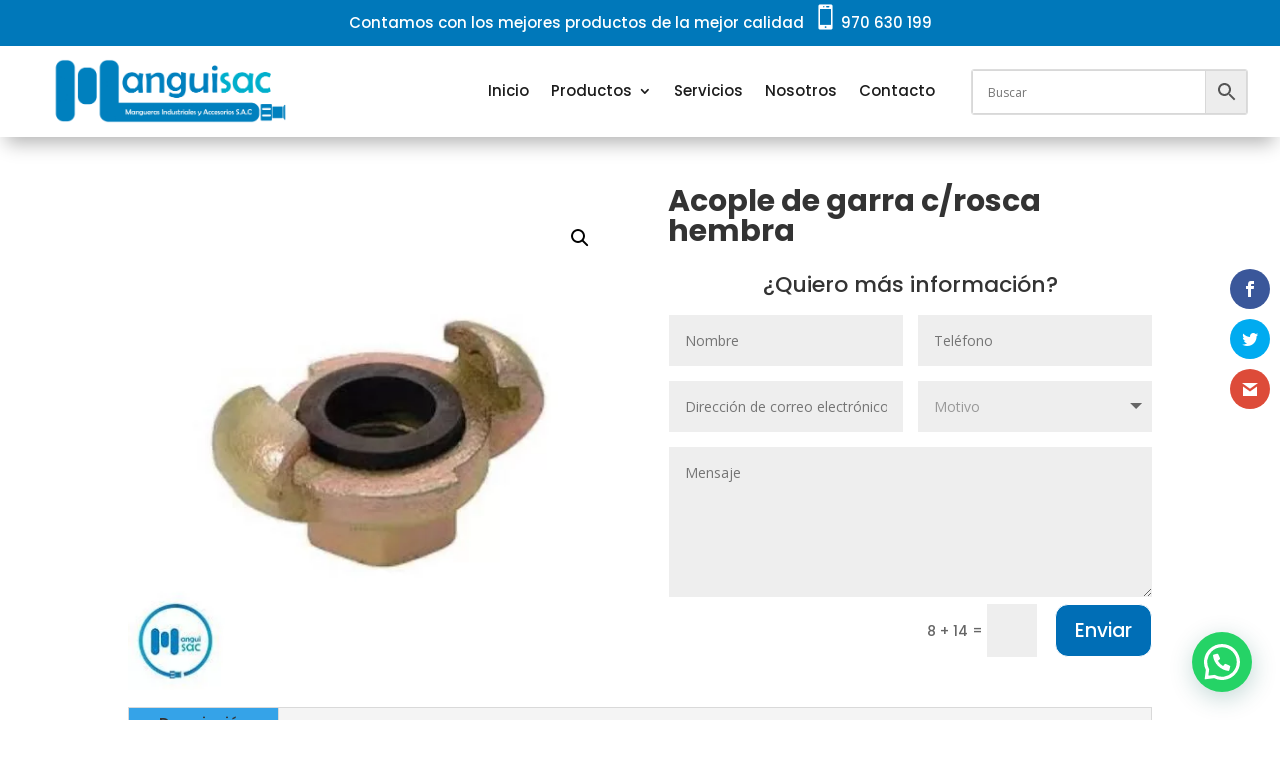

--- FILE ---
content_type: text/css
request_url: https://www.manguisac.com/wp-content/et-cache/1224/et-divi-dynamic-tb-1502-tb-162-tb-101-1224-late.css?ver=1764932794
body_size: 223
content:
@font-face{font-family:ETmodules;font-display:block;src:url(//www.manguisac.com/wp-content/themes/Divi/core/admin/fonts/modules/social/modules.eot);src:url(//www.manguisac.com/wp-content/themes/Divi/core/admin/fonts/modules/social/modules.eot?#iefix) format("embedded-opentype"),url(//www.manguisac.com/wp-content/themes/Divi/core/admin/fonts/modules/social/modules.woff) format("woff"),url(//www.manguisac.com/wp-content/themes/Divi/core/admin/fonts/modules/social/modules.ttf) format("truetype"),url(//www.manguisac.com/wp-content/themes/Divi/core/admin/fonts/modules/social/modules.svg#ETmodules) format("svg");font-weight:400;font-style:normal}

--- FILE ---
content_type: text/css
request_url: https://www.manguisac.com/wp-content/et-cache/1224/et-divi-dynamic-tb-1502-tb-162-tb-101-1224-late.css
body_size: 223
content:
@font-face{font-family:ETmodules;font-display:block;src:url(//www.manguisac.com/wp-content/themes/Divi/core/admin/fonts/modules/social/modules.eot);src:url(//www.manguisac.com/wp-content/themes/Divi/core/admin/fonts/modules/social/modules.eot?#iefix) format("embedded-opentype"),url(//www.manguisac.com/wp-content/themes/Divi/core/admin/fonts/modules/social/modules.woff) format("woff"),url(//www.manguisac.com/wp-content/themes/Divi/core/admin/fonts/modules/social/modules.ttf) format("truetype"),url(//www.manguisac.com/wp-content/themes/Divi/core/admin/fonts/modules/social/modules.svg#ETmodules) format("svg");font-weight:400;font-style:normal}